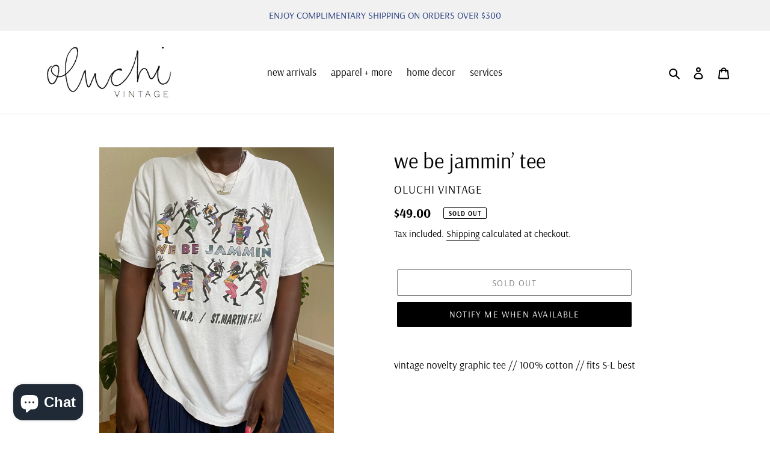

--- FILE ---
content_type: text/html
request_url: https://placement-api.us.afterpay.com/?mpid=oluchi-vintage.myshopify.com&placementid=null&pageType=product&zoid=9.0.85
body_size: 741
content:

  <!DOCTYPE html>
  <html>
  <head>
      <link rel='icon' href='data:,' />
      <meta http-equiv="Content-Security-Policy"
          content="base-uri 'self'; default-src 'self'; font-src 'self'; style-src 'self'; script-src 'self' https://cdn.jsdelivr.net/npm/zoid@9.0.85/dist/zoid.min.js; img-src 'self'; connect-src 'self'; frame-src 'self'">
      <title></title>
      <link rel="preload" href="/index.js" as="script" />
      <link rel="preload" href="https://cdn.jsdelivr.net/npm/zoid@9.0.85/dist/zoid.min.js" integrity="sha384-67MznxkYtbE8teNrhdkvnzQBmeiErnMskO7eD8QwolLpdUliTdivKWx0ANHgw+w8" as="script" crossorigin="anonymous" />
      <div id="__AP_DATA__" hidden>
        {"errors":{"mcr":null},"mcrResponse":{"data":{"errors":[],"config":{"mpId":"oluchi-vintage.myshopify.com","createdAt":"2023-09-28T21:21:20.692246155Z","updatedAt":"2024-09-18T03:18:56.779984581Z","config":{"consumerLending":{"metadata":{"shouldForceCache":false,"isProductEnabled":true,"updatedAt":"2024-09-18T03:18:56.779963561Z","version":0},"details":{"minimumAmount":{"amount":"400.00","currency":"USD"},"maximumAmount":{"amount":"4000.00","currency":"USD"}}},"interestFreePayment":{"metadata":{"shouldForceCache":false,"isProductEnabled":true,"updatedAt":"2024-09-18T03:18:56.779941701Z","version":0},"details":{"minimumAmount":{"amount":"1.00","currency":"USD"},"maximumAmount":{"amount":"2000.00","currency":"USD"},"cbt":{"enabled":true,"countries":["AU","GB","IT","NZ","FR","CA","ES"],"limits":{}}}},"merchantAttributes":{"metadata":{"shouldForceCache":false,"isProductEnabled":true,"updatedAt":"2024-09-18T03:18:56.779971901Z","version":0},"details":{"analyticsEnabled":true,"tradingCountry":"US","storeURI":"http://www.oluchivintage.com","tradingName":"Oluchi Vintage","vpuf":true}},"onsitePlacements":{"metadata":{"version":0},"details":{"onsitePlacements":{}}},"cashAppPay":{"metadata":{"shouldForceCache":false,"isProductEnabled":false,"updatedAt":"2024-09-18T03:18:56.779981891Z","version":0},"details":{"enabledForOrders":false,"integrationCompleted":false}},"promotionalData":{"metadata":{"version":0},"details":{"consumerLendingPromotions":[]}}}}},"errors":null,"status":200},"brand":"cashappafterpay","meta":{"version":"0.35.4"}}
      </div>
  </head>
  <body></body>
  <script src="/index.js" type="application/javascript"></script>
  </html>
  